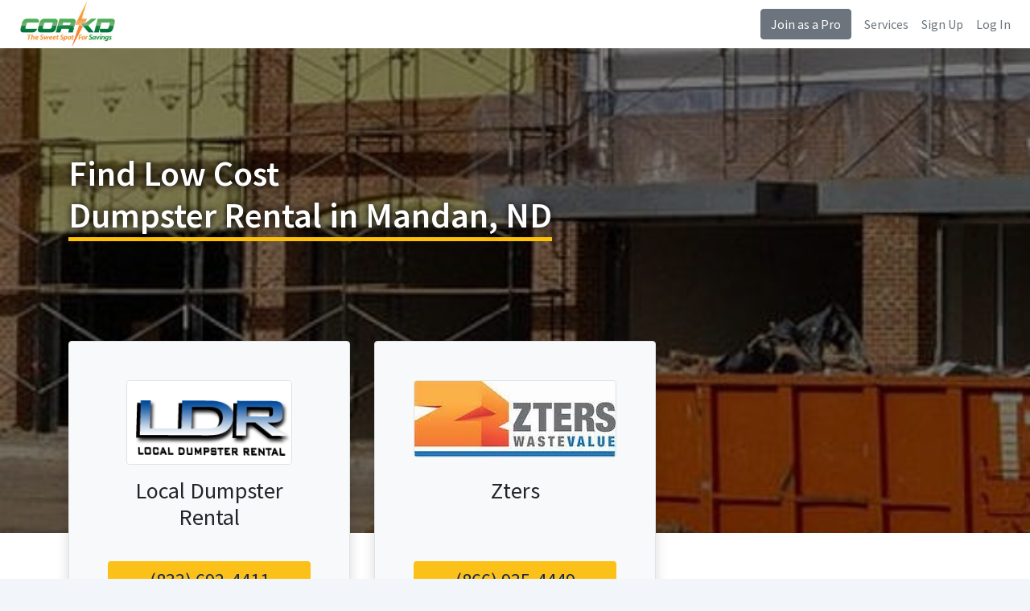

--- FILE ---
content_type: text/html
request_url: https://www.corkd.com/dumpster-rental/nd/dumpster-rental-mandan-nd.php
body_size: 7684
content:
<!DOCTYPE html>
<html>
<head>

	<title>Lowest Price Dumpster Rental in Mandan, ND | Compare & Save!</title>
	<base href="https://www.corkd.com/">
	<meta name="description" content="Compare and save on roll off dumpster rental in Mandan for construction, home and business use, call now!">
	<meta charset="utf-8">
	<meta name="viewport" content="width=device-width, initial-scale=1, shrink-to-fit=no">
	<meta http-equiv="x-ua-compatible" content="ie=edge">
	<meta name='ir-site-verification-token' value='-703461616'>

	<link rel="canonical" href="https://www.corkd.com/dumpster-rental/nd/dumpster-rental-mandan-nd.php" />
	<link rel="preconnect" href="https://fonts.gstatic.com">
	<link href="https://fonts.googleapis.com/css2?family=Source+Sans+Pro:wght@300;400;600;700&display=swap" rel="stylesheet">
	<link rel="stylesheet" href="https://cdnjs.cloudflare.com/ajax/libs/twitter-bootstrap/4.6.0/css/bootstrap.min.css" integrity="sha512-P5MgMn1jBN01asBgU0z60Qk4QxiXo86+wlFahKrsQf37c9cro517WzVSPPV1tDKzhku2iJ2FVgL67wG03SGnNA==" crossorigin="anonymous" />
	<link rel="stylesheet" href="style.css" />
	<link rel="stylesheet" href="https://cdnjs.cloudflare.com/ajax/libs/font-awesome/6.7.1/css/all.min.css" integrity="sha512-5Hs3dF2AEPkpNAR7UiOHba+lRSJNeM2ECkwxUIxC1Q/FLycGTbNapWXB4tP889k5T5Ju8fs4b1P5z/iB4nMfSQ==" crossorigin="anonymous" referrerpolicy="no-referrer" />
	<link rel="shortcut icon" href="/favicon.png" type="image/x-icon">
	<link rel="icon" href="/favicon.png" type="image/x-icon">
	<!-- Start of Woopra Code -->
	<script>
	(function(){
			  var t,i,e,n=window,o=document,a=arguments,s="script",r=["config","track","identify","visit","push","call","trackForm","trackClick"],c=function(){var t,i=this;for(i._e=[],t=0;r.length>t;t++)(function(t){i[t]=function(){return i._e.push([t].concat(Array.prototype.slice.call(arguments,0))),i}})(r[t])};for(n._w=n._w||{},t=0;a.length>t;t++)n._w[a[t]]=n[a[t]]=n[a[t]]||new c;i=o.createElement(s),i.async=1,i.src="//static.woopra.com/js/t/5.js",e=o.getElementsByTagName(s)[0],e.parentNode.insertBefore(i,e)
	})("woopra");

	woopra.config({
		 domain: 'corkd.com'
	});

	
	</script>
	<!-- End of Woopra Code -->
 </head>


 <body>


 <div class="d-flex flex-column flex-md-row align-items-center px-md-4 bg-nav shadow-sm">
   <a href="https://www.corkd.com" class="my-0 mr-md-auto font-weight-normal"><img src="images/logo.jpeg" alt="Corkd logo" style="height:60px"></a>
   <a class="btn btn-secondary d-none d-md-block" href="pro.php">Join as a Pro</a>
	<a class="d-none d-md-block ml-3 text-secondary" href="services.php">Services</a>
	<a class="d-none d-md-block ml-3 text-secondary" href="sign-up.php">Sign Up</a>
	<a class="d-none d-md-block ml-3 text-secondary" href="login.php">Log In</a>
 </div>

<!--=== Body ===-->



<style>
.text-ul{border-bottom:5px solid #FFC107;}

</style>
<style>
	.index-hero{background:linear-gradient(rgba(0, 0, 0, 0.5),rgba(0, 0, 0, 0.5)),url('images/headers/dumpster-rental.jpg');background-size:cover;background-position:center;}

	.index-hero{min-height:550px;min-width:100%;background-repeat:no-repeat;-webkit-background-size: cover;-moz-background-size: cover;-o-background-size: cover;background-size: cover;margin-bottom:20px;}

	.index-hero h1{color:#fff;text-shadow: 0px 0px 10px #000;margin-top:130px;margin-bottom:130px;}

	.index-hero-footer{background:#fff;height:240px;margin-top:-200px;z-index:999999;}

.h1{font-size:44px;}
</style>
<div class="index-hero">
	<div class="container">

		<div class="row">
			<div class="col-md-12 col-lg-10">
		      <h1 class="h1">Find Low Cost<br> <span class="text-ul">Dumpster Rental in Mandan, ND</sapn></h1>      					 </div>

	 <style>
@media (max-width: 576px) {
	.listing a{font-size:24px;line-height:34px;}
	.listing{padding:30px;margin:0px 60px;margin-bottom:30px;}
}
@media (min-width: 576px) {
	.listing a{font-size:17px;line-height:28px;}

}

@media(min-width:767px){
.listing a{font-size:16px;line-height:18px;}
}
/* Small Tablets
-------------*/
@media(min-width:768px){
	.listing a{font-size:22px;line-height:32px;}
}
/* Tablets
-------------*/
@media(min-width:992px){
.listing a{font-size:24px;line-height:34px;}
}
</style>

	<div class="col-sm-4 mb-sm-5">
		<div class="card border shadow p-sm-2 p-md-2 p-lg-5 bg-light text-center listing">
			<div style="height:105px;"><img style="max-height:105px" class="img-fluid border rounded" src="https://cdn.corkd.com/images/local-dumpster-rental.png" alt="Local Dumpster Rental"></div>
			<div style="height:120px"><p class="h3 mt-3">Local Dumpster Rental</p></div>
			<a class="btn btn-cta btn-block" href="tel:8336924411">(833) 692-4411</a>
		</div>
	</div>
	<div class="col-sm-4 mb-sm-5">
		<div class="card border shadow p-sm-2 p-md-2 p-lg-5 bg-light text-center listing">
			<div style="height:105px;"><img style="max-height:105px" class="img-fluid border rounded" src="https://cdn.corkd.com/images/zters.jpeg" alt="Zters"></div>
			<div style="height:120px"><p class="h3 mt-3">Zters</p></div>
			<a class="btn btn-cta btn-block" href="tel:8669354449">(866) 935-4449</a>
		</div>
	</div>

</div>

</div>
</div>


</div>

<div class="row-fluid border-bottom shadow index-hero-footer">

</div>

<script>
(function() {
  'use strict';
  window.addEventListener('load', function() {
    // Fetch all the forms we want to apply custom Bootstrap validation styles to
    var forms = document.getElementsByClassName('needs-validation');
    // Loop over them and prevent submission
    var validation = Array.prototype.filter.call(forms, function(form) {
      form.addEventListener('submit', function(event) {
        if (form.checkValidity() === false) {
          event.preventDefault();
          event.stopPropagation();
        }
        form.classList.add('was-validated');
      }, false);
    });
  }, false);
})();
</script>

<div class="container my-5">
<div class="row">

   
<div class="col-lg-8 mb-5">
<div class="card shadow p-4 p-md-5 main-content">


<div class="rounded mb-3" style="background:url('images/headers/dumpster-rental.jpg') no-repeat;height:344px;"><br />
   <ul class="list-unstyled featured-ul">
      <li style="color:white;padding:10px;"><i class="fa fa-check mr-2"></i> Reliable Dumpster Rental in Mandan, ND</li>
      <li style="color:white;padding:10px;"><i class="fa fa-check mr-2"></i> Residential & Construction Service</li>
      <li style="color:white;padding:10px;"><i class="fa fa-check mr-2"></i> Responsible Recycling & Disposal</li>
   </ul>
</div>
<h2>Lowest Cost To Rent A Rolloff Dumpster in Mandan</h2>
<p>When you need dumpster rental in Mandan you can count on Corkd to get you the best prices, selection and fast service. Whether you need one time delivery or regular roll off dumpster service in Mandan you can find it all here. Corkd helps you quickly research dumpster rental pricing faster than ever before. Pick up the phone or send us your request now.</p>

<h2>Count on Corkd for:</h2>
<ul>
<li>10, 20, 30, 40 Yard Roll Off Dumpster Rental in Mandan</li>
<li>Weekly & Monthly Dumpster Rental Service in Mandan, ND</li>
<li>Quickly Compare For Lowest Dumpster Rental Prices in Mandan</li>
</ul>

<h2>Construction Dumpsters in Mandan For Less</h2>
<p>Trash removal on a job site doesn't have to be expensive with Corkd construction dumpster rental in Mandan. With roll off container sizes up to 40 yards, you can dump trash much more efficiently. Construction waste disposal is a key component of operating your business smoothly, so having the best bin rental service in Mandan is critical.</p>

<h2>Why Homeowners Need Cheap Dumpster Rental in Mandan</h2>
<p>Mandan residences are often faced with the challenge of dealing with mattress disposal, furniture removal, getting rid of yard waste or just general trash clean up around the house. They quickly realize that everything won't fit in their garbage bin and that compared to junk removal, renting a dumpster in Mandan is actually cheap.</p>

<h2>Tips For Renting A Dumpster in Mandan:</h2>
<ul>
<li>While digging in dumpsters is illegal on private property in Mandan, that won't stop dumpster divers. We recommend that you don't throw sensitive business materials or personal information in your trash bin. Thieves won't mind local dumpster diving laws so don't turn your rubbish disposal into a liability.</li>
<li>Rent a larger dumpster than you think you need. Though dumpster dimensions seem huge, you will be surprised how quickly you can fill these trash containers up.</li>
<li>Ask about different types of dumpsters available in Mandan. Retail customers like dumpsters on wheels for greater mobility, while construction customers like 'Lowboy' roll off dumpsters that make it easier to load heavy garbage or construction debris. For smaller garbage removal jobs you can even rent a dumpster bag.</li>
</ul>

<p>Trash dumpsters are the only way to get rid of serious garbage. Get started now and in less than two minutes we will have your customized dumpster service rates ready to go!</p>





      <h3 class="h3">Non-Verified Dumpster Rental Companies</h3>

      <p><a href="pro.php" class="btn btn-sm btn-outline-secondary">Verify Your Information</a></p>

<div class="card shadow px-3">
      
      <div class="row border-bottom pt-3" itemscope itemtype="http://schema.org/LocalBusiness">
         <div class="col-md-8">
            <p class="mb-0">
               <span itemprop="name">
                  <strong style="font-size:16px;">RightWay Roll Off Dumpsters</strong>
               </span>
            </p>
            <div itemprop="address" itemscope itemtype="http://schema.org/PostalAddress">
               <p class="mb-0">
                  <i class="fa-icon-map-marker"></i>
                  <span itemprop="streetAddress">714 E Bowen Ave</span>
               </p>
               <p>
                  <span itemprop="addressLocality">Bismarck</span>,
                  <span itemprop="addressRegion">ND</span>
                  <span itemprop="postalCode">58504</span>
               </p></div>
         </div>
         <div class="col-md-4 pr-3 pb-4">
            <a class="btn btn-primary btn-block float-right align-middle mt-md-3" data-toggle="modal" data-target="#quoteModal">Compare Quotes</a>
         </div>
      </div>
      
      <div class="row border-bottom pt-3" itemscope itemtype="http://schema.org/LocalBusiness">
         <div class="col-md-8">
            <p class="mb-0">
               <span itemprop="name">
                  <strong style="font-size:16px;">HaulQuick Dumpster Rental Bismarck</strong>
               </span>
            </p>
            <div itemprop="address" itemscope itemtype="http://schema.org/PostalAddress">
               <p class="mb-0">
                  <i class="fa-icon-map-marker"></i>
                  <span itemprop="streetAddress">120 N 3rd St Ste 20</span>
               </p>
               <p>
                  <span itemprop="addressLocality">Bismarck</span>,
                  <span itemprop="addressRegion">ND</span>
                  <span itemprop="postalCode">58501</span>
               </p></div>
         </div>
         <div class="col-md-4 pr-3 pb-4">
            <a class="btn btn-primary btn-block float-right align-middle mt-md-3" data-toggle="modal" data-target="#quoteModal">Compare Quotes</a>
         </div>
      </div>
      
</div>

<h4 class="mt-5">What Other People Are Paying for dumpster rental in Mandan, ND &#42;</h4>
<div class="row">
   
   <div class="col-sm-6">
      <div class="card mb-4 p-3 text-muted">
         <p class="mb-2"><i class="fas fa-quote-left mr-1"></i> Old plastic, wood shelving, asphalt, furniture, yard debris.<i class="fas fa-quote-right ml-1"></i></p>
         <p class="mb-0">Dumpster Size: 30 Yard</p><p class="mb-0"><i class="fas fa-dollar-sign"></i> Weekly Rate: $302</p>
         <p class="mb-0"><i class="fas fa-user"></i> Lauren B.<br />
         <i class="fas fa-map-marker-alt"></i> Bismarck, ND, 58506</p>
      </div>
   </div>
   
   <div class="col-sm-6">
      <div class="card mb-4 p-3 text-muted">
         <p class="mb-2"><i class="fas fa-quote-left mr-1"></i> 10 yard dumpster needed to take out everyday household items, yard debris, dirt, etc.<i class="fas fa-quote-right ml-1"></i></p>
         <p class="mb-0">Dumpster Size: 10 Yard</p><p class="mb-0"><i class="fas fa-dollar-sign"></i> Weekly Rate: $272</p>
         <p class="mb-0"><i class="fas fa-user"></i> Todd G.<br />
         <i class="fas fa-map-marker-alt"></i> Bismarck, ND, 58507</p>
      </div>
   </div>
   
   <div class="col-sm-6">
      <div class="card mb-4 p-3 text-muted">
         <p class="mb-2"><i class="fas fa-quote-left mr-1"></i> Five 40 yard dumpsters need it for throwing out miscellaneous junk, trees, stumps.<i class="fas fa-quote-right ml-1"></i></p>
         <p class="mb-0">Dumpster Size: 40 Yard</p><p class="mb-0"><i class="fas fa-dollar-sign"></i> Weekly Rate: $346</p>
         <p class="mb-0"><i class="fas fa-user"></i> Chelsea B.<br />
         <i class="fas fa-map-marker-alt"></i> Bismarck, ND, 58502</p>
      </div>
   </div>
   
   <div class="col-sm-6">
      <div class="card mb-4 p-3 text-muted">
         <p class="mb-2"><i class="fas fa-quote-left mr-1"></i> Two 20 yard dumpsters to take out old junk, yard waste.<i class="fas fa-quote-right ml-1"></i></p>
         <p class="mb-0">Dumpster Size: 20 Yard</p><p class="mb-0"><i class="fas fa-dollar-sign"></i> Weekly Rate: $285</p>
         <p class="mb-0"><i class="fas fa-user"></i> Annika B.<br />
         <i class="fas fa-map-marker-alt"></i> Bismarck, ND, 58505</p>
      </div>
   </div>
   
   <div class="col-sm-6">
      <div class="card mb-4 p-3 text-muted">
         <p class="mb-2"><i class="fas fa-quote-left mr-1"></i> A few 40 yard dumpsters needed for taking out bunch of stuff, yard debris, dirt, etc.<i class="fas fa-quote-right ml-1"></i></p>
         <p class="mb-0">Dumpster Size: 40 Yard</p><p class="mb-0"><i class="fas fa-dollar-sign"></i> Weekly Rate: $333</p>
         <p class="mb-0"><i class="fas fa-user"></i> Brady S.<br />
         <i class="fas fa-map-marker-alt"></i> Bismarck, ND, 58501</p>
      </div>
   </div>
   
   <div class="col-sm-6">
      <div class="card mb-4 p-3 text-muted">
         <p class="mb-2"><i class="fas fa-quote-left mr-1"></i> A couple 30 yard dumpsters needed for taking out old junk, yard debris.<i class="fas fa-quote-right ml-1"></i></p>
         <p class="mb-0">Dumpster Size: 30 Yard</p><p class="mb-0"><i class="fas fa-dollar-sign"></i> Weekly Rate: $300</p>
         <p class="mb-0"><i class="fas fa-user"></i> Dana S.<br />
         <i class="fas fa-map-marker-alt"></i> Mandan, ND, 58554</p>
      </div>
   </div>
   
   <div class="col-sm-6">
      <div class="card mb-4 p-3 text-muted">
         <p class="mb-2"><i class="fas fa-quote-left mr-1"></i> Not sure how many probably 20 yards to take out random stuff, trees, stumps.<i class="fas fa-quote-right ml-1"></i></p>
         <p class="mb-0">Dumpster Size: 20 Yard</p><p class="mb-0"><i class="fas fa-dollar-sign"></i> Weekly Rate: $287</p>
         <p class="mb-0"><i class="fas fa-user"></i> Kerron A.<br />
         <i class="fas fa-map-marker-alt"></i> Bismarck, ND, 58504</p>
      </div>
   </div>
   
   <div class="col-sm-6">
      <div class="card mb-4 p-3 text-muted">
         <p class="mb-2"><i class="fas fa-quote-left mr-1"></i> I am renovating the yard and house need a quote on a at least 1 dumpster.<i class="fas fa-quote-right ml-1"></i></p>
         <p class="mb-0">Dumpster Size: 30 Yard</p><p class="mb-0"><i class="fas fa-dollar-sign"></i> Weekly Rate: $300</p>
         <p class="mb-0"><i class="fas fa-user"></i> Amy B.<br />
         <i class="fas fa-map-marker-alt"></i> Baldwin, ND, 58521</p>
      </div>
   </div>
   
   <div class="col-sm-6">
      <div class="card mb-4 p-3 text-muted">
         <p class="mb-2"><i class="fas fa-quote-left mr-1"></i> At least two 20 yard dumpsters to throw out old junk, dirt & yard waste.<i class="fas fa-quote-right ml-1"></i></p>
         <p class="mb-0">Dumpster Size: 20 Yard</p><p class="mb-0"><i class="fas fa-dollar-sign"></i> Weekly Rate: $287</p>
         <p class="mb-0"><i class="fas fa-user"></i> Jason A.<br />
         <i class="fas fa-map-marker-alt"></i> Center, ND, 58530</p>
      </div>
   </div>
   
   <div class="col-sm-6">
      <div class="card mb-4 p-3 text-muted">
         <p class="mb-2"><i class="fas fa-quote-left mr-1"></i> A few 30 yard dumpsters to take out everyday household items, trees, stumps.<i class="fas fa-quote-right ml-1"></i></p>
         <p class="mb-0">Dumpster Size: 30 Yard</p><p class="mb-0"><i class="fas fa-dollar-sign"></i> Weekly Rate: $305</p>
         <p class="mb-0"><i class="fas fa-user"></i> Anthony D.<br />
         <i class="fas fa-map-marker-alt"></i> New Salem, ND, 58563</p>
      </div>
   </div>
   </div>
<div class="alert alert-warning">
   <i class="fas fa-info-circle mr-1"></i> Prices are for informational purposes only. Your actual costs will vary depending on your company, time of year, and current demand.
</div>

<h4 class="mt-5">Dumpster Rental Near Mandan</h4>
   <ul class="list-inline">
      <li class="list-inline-item"><a class="btn btn-sm btn-outline-secondary mb-2" href="dumpster-rental/nd/dumpster-rental-bismarck-nd.php">Bismarck, ND</a></li>
   </ul>

<h4>Dumpster Rental in Other North Dakota Cities</h4>
<ul class="list-inline">
<li class="list-inline-item"><a class="btn btn-sm btn-outline-secondary mb-2" href="dumpster-rental/nd/dumpster-rental-bismarck-nd.php">Bismarck, ND</a></li>
<li class="list-inline-item"><a class="btn btn-sm btn-outline-secondary mb-2" href="dumpster-rental/nd/dumpster-rental-dickinson-nd.php">Dickinson, ND</a></li>
<li class="list-inline-item"><a class="btn btn-sm btn-outline-secondary mb-2" href="dumpster-rental/nd/dumpster-rental-fargo-nd.php">Fargo, ND</a></li>
<li class="list-inline-item"><a class="btn btn-sm btn-outline-secondary mb-2" href="dumpster-rental/nd/dumpster-rental-grand-forks-nd.php">Grand Forks, ND</a></li>
<li class="list-inline-item"><a class="btn btn-sm btn-outline-secondary mb-2" href="dumpster-rental/nd/dumpster-rental-jamestown-nd.php">Jamestown, ND</a></li>
<li class="list-inline-item"><a class="btn btn-sm btn-outline-secondary mb-2" href="dumpster-rental/nd/dumpster-rental-mandan-nd.php">Mandan, ND</a></li>
<li class="list-inline-item"><a class="btn btn-sm btn-outline-secondary mb-2" href="dumpster-rental/nd/dumpster-rental-minot-nd.php">Minot, ND</a></li>
<li class="list-inline-item"><a class="btn btn-sm btn-outline-secondary mb-2" href="dumpster-rental/nd/dumpster-rental-west-fargo-nd.php">West Fargo, ND</a></li>
<li class="list-inline-item"><a class="btn btn-sm btn-outline-secondary mb-2" href="dumpster-rental/nd/dumpster-rental-williston-nd.php">Williston, ND</a></li>
</ul>

<h4>Zip Codes We Service</h4><ul class="list-inline"><li class="list-inline-item text-secondary">58554</li></ul>
</div>
</div>




<div class="col-lg-4">

<div class="card shadow mb-5 text-center p-4">
	<p class="h3 font-weight-bold text-dark mb-4"><span class="text-ul">How it works:</span></p>
   <p class="h3 mt-1"><i class="fas fa-pen text-info"></i></p>
   <p class="h5 mt-1 text-dark">Tell us what you need</p>
   <p class="h3 mt-4"><i class="fas fa-users text-info"></i></p>
   <p class="h5 mt-1 text-dark">Compare prices and pros</p>
   <p class="h3 mt-4"><i class="fas fa-user-check text-info"></i></p>
   <p class="h5 mt-1 pb-0 mb-0 text-dark">Hire the best pro</p>
	<p class="small pb-0 mb-0 text-dark">(no obligation)</p>
	<a class="btn btn-cta btn-lg btn-block mt-4" data-toggle="modal" data-target="#quoteModal">Get Started</a>
</div><div class="card alert-warning shadow mb-5 text-center py-5 px-4 text-secondary border-warning">
	<p class="h2 font-weight-bold">Are You a Pro?</p>
   <p class="h4">Grow your business with us.</p>
      <p>Sign up today to connect with customers that are looking for dumpster rental near Mandan.</p>
         	   <a class="btn btn-block btn-lg btn-primary mt-3" href="pro.php">Join as a Pro</a>
</div><div class="card shadow mb-5">
	<h4 class="h4 pt-3 px-3">Related Services</h4>
	<ul class="list-group list-group-flush"><li class="list-group-item"><a class="text-dark" href="junk-removal/nd/junk-removal-mandan-nd.php">Junk Removal Mandan</a></li></ul></div>
<div class="card text-center shadow bg-main border-1">
   <div class="card-body p-4">
      <p class="h3 text-light font-weight-bold mb-0">Compare Dumpster Rental Prices</p>
      <p class="text-light mt-4 h5">Type of property?</p>
      <form action="quote.php" method="get" class="needs-validation" novalidate>

                  	<div>
            	<label class="btn btn-block btn-lg btn-light text-left btn-radio mt-0 shadow">
            	     <input name="PropertyType" value="Home/Residence" type="radio" required><span class="ml-2">Home/Residence</span>
            	</label>
         	</div>
         	<div>
            	<label class="btn btn-block btn-lg btn-light text-left btn-radio shadow">
            	     <input name="PropertyType" value="Business" type="radio" required><span class="ml-2">Business</span>
            	</label>
         	</div>
                  <div class="form-group">
            <label for="ZipCode" class="sr-only">Zip Code</label>
            <div class="input-group input-group-lg">
              <div class="input-group-prepend">
                <div class="input-group-text bg-white"><i class="fa fa-map-marker-alt text-secondary"></i></div>
              </div>
              <input type="text" class="form-control" name="ZipCode" id="ZipCode" placeholder="Zip Code" required>
            </div>
         </div>
                  <input type="text" name="Q1" value="dumpster-rental" hidden>
                  <input type="text" name="Ref" value="dumpster-rental" hidden>
         <div class="form-group">
            <button type="submit" class="btn btn-block btn-lg btn-yellow">Get Quotes <i class="fa fa-angle-double-right ml-1"></i></button>
         </div>
      </form>
    </div>
</div>

      </div>


    </div>
  </div>


<div class="row-fluid py-5 text-light bg-main">
   <div class="container py-4">
   <p class="h2 mb-0 text-light">Compare Dumpster Rental Prices</p>

   <form action="quote.php" method="get" class="needs-validation" novalidate>
  <p class="h5 mt-4 mb-2 text-light">Type of property?</p>
<div class="form-row">
<div class="col-12 col-sm-6">
<label class="btn btn-block btn-lg btn-light text-left btn-radio mt-0 shadow">
<input name="PropertyType" value="Home/Residence" type="radio" required><span class="ml-2">Home/Residence</span>
</label>
</div>
<div class="col-12 col-sm-6">
<label class="btn btn-block btn-lg btn-light text-left btn-radio shadow">
<input name="PropertyType" value="Business" type="radio" required><span class="ml-2">Business</span>
</label>
</div>

</div>
       <div class="form-row mt-2">
         <div class="col-6 col-sm-4">
         <label for="ZipCode" class="sr-only">Zip Code</label>
         <div class="input-group input-group-lg">
           <div class="input-group-prepend">
             <div class="input-group-text bg-white"><i class="fa fa-map-marker-alt text-secondary"></i></div>
           </div>
           <input type="text" class="form-control" name="ZipCode" id="ZipCode" placeholder="Zip Code" required>
         </div>
      </div>
            <input type="text" name="Q1" value="dumpster-rental" hidden>
            <input type="text" name="Ref" value="dumpster-rental" hidden>
      <div class="col-6 col-sm-8">
         <button type="submit" class="btn btn-block btn-lg btn-cta">Get Quotes <i class="fa fa-angle-double-right ml-1"></i></button>
      </div>

       </div>
</form>
</div>
</div>
<div class="modal fade" id="quoteModal" tabindex="-1" role="dialog" aria-labelledby="quoteModalLabel" aria-hidden="true">
  <div class="modal-dialog" role="document">
    <div class="modal-content bg-main">
      <div class="modal-body p-4">
               <p class="h4 mb-2 text-light">Compare Dumpster Rental Prices</p>
               <form action="quote.php" method="get" class="needs-validation" novalidate>
        <p class="mt-4 mb-2 text-light">Type of property?</p>
   <div class="form-row">
      	<div class="col-12">
   	<label class="btn btn-block btn-lg btn-light text-left btn-radio mt-0 shadow">
   	<input name="PropertyType" value="Home/Residence" type="radio" required><span class="ml-2">Home/Residence</span>
   	</label>
   	</div>
   	<div class="col-12">
   	<label class="btn btn-block btn-lg btn-light text-left btn-radio shadow">
   	<input name="PropertyType" value="Business" type="radio" required><span class="ml-2">Business</span>
   	</label>
   	</div>
   
   </div>
   			 <div class="form-row mt-2">
   				<div class="col-12">
               <label for="ZipCode" class="sr-only">Zip Code</label>
               <div class="input-group input-group-lg">
                 <div class="input-group-prepend">
                   <div class="input-group-text bg-white"><i class="fa fa-map-marker-alt text-secondary"></i></div>
                 </div>
                 <input type="text" class="form-control" name="ZipCode" id="ZipCode" placeholder="Zip Code" required>
               </div>
   			</div>
      			<input type="text" name="Q1" value="dumpster-rental" hidden>
      			<input type="text" name="Ref" value="dumpster-rental" hidden>
   			<div class="col-12">
   				<button type="submit" class="btn btn-block btn-lg btn-cta mt-3">Get Quotes <i class="fa fa-angle-double-right ml-1"></i></button>
   			</div>

             </div>
   </form>

      </div>
    </div>
  </div>
</div>

<style>
.featured-ul{font-size:22px;color:white;background-color:rgba(0, 0, 0, 0.7);border-radius:10px;margin:35px;max-width:500px;padding:20px;}
/* Phones
-------------*/
@media(max-width:767px){
   .featured-ul{font-size:18px;color:white;background-color:rgba(0, 0, 0, 0.7);border-radius:10px;margin:25px;max-width:500px;padding:15px;}
}
</style>

<script src="https://code.jquery.com/jquery-3.5.1.slim.min.js" integrity="sha384-DfXdz2htPH0lsSSs5nCTpuj/zy4C+OGpamoFVy38MVBnE+IbbVYUew+OrCXaRkfj" crossorigin="anonymous"></script>
<script src="https://cdn.jsdelivr.net/npm/bootstrap@4.6.0/dist/js/bootstrap.bundle.min.js" integrity="sha384-Piv4xVNRyMGpqkS2by6br4gNJ7DXjqk09RmUpJ8jgGtD7zP9yug3goQfGII0yAns" crossorigin="anonymous"></script>
<!--=== End Body ===-->

<!-- Footer -->
<div class="border-top py-5">
  <div class="container">
	 <div class="row">
		 <!-- Footer Content -->
 		<div class="col-lg-4 col-md-6">
 			 <p class="text-dark mb-1" style="font-weight:600">For Customers</p>
 			 <ul class="list-unstyled mb-0">
				<li><a class="text-muted" href="r.php">Resources</a></li>
				<li><a class="text-muted" href="prices/tree-removal-cost.php">Tree Removal Costs</a></li>
				<li><a class="text-muted" href="prices/air-duct-cleaning-cost.php">Air Duct Cleaning Costs</a></li>
				<li><a class="text-muted" href="r/when-is-the-best-time-of-year-to-trim-trees.php">Best Time to Trim Trees</a></li>
				<li><a class="text-muted" href="r/what-is-the-cheapest-time-of-year-for-tree-removal.php">Cheapest Time for Tree Removal</a></li>

 			 </ul>

 		</div>
 		<!-- End Footer Content -->

		<!-- Footer Content -->
		<div class="col-lg-4 col-md-6">
		<p class="text-dark mb-1" style="font-weight:600">For Pros</p>
		<ul class="list-unstyled mb-0">
				<li><a class="text-muted" href="pro.php">Become a Pro</a></li>
				<li><a class="text-muted" href="login.php">My Account</a></li>
		</ul>
	</div>
	<!-- End Footer Content -->

		<!-- Footer Content -->
		<div class="col-lg-4 col-md-6">
			 <p class="text-dark mb-1" style="font-weight:600">Company Info</p>
			 <ul class="list-unstyled mb-0">
				 <li><a class="text-muted" href="about-us.php">About Us</a></li>
				 <li><a class="text-muted" href="employment.php">Employment</a></li>
				 <li><a class="text-muted" href="contact-us.php">Contact Us</a></li>
			 </ul>

		</div>
		<!-- End Footer Content -->
	 </div>
  </div>
</div>
<!-- End Footer -->

<!-- Copyright Footer -->

  <div class="container-fluid py-3 border-top">
	 <div class="row">
		<div class="col-md-12">
			 <small class="text-secondary">&copy; 2026 Corkd <span>|</span> <a class="text-secondary" href="privacy-policy.php">Privacy Policy</a> <span>·</span> <a class="text-secondary" href="terms-of-service.php">Terms of Use</a> <span>·</span> <a class="text-secondary" href="copyright-notice.php">Copyright</a> <span>·</span> <a class="text-muted" href="opt-out.php">Do Not Sell My Info</a></small>
			 <small class="float-right">
				 <a href="https://www.facebook.com/corkdservices"><i class="fa fa-facebook fa-2x mr-3 text-dark"></i></a>
				 <a href="https://www.twitter.com/corkdservices"><i class="fa fa-twitter fa-2x mr-3 text-dark"></i></a>
			 </small>
		  </div>
		</div>

	 </div>
  </div>
<!-- End Copyright Footer -->
</main>


<script>
jQuery(function($){
$(".phone").mask("(999) 999-9999");
});

//$.fn.datepicker.noConflict
var datepicker = $.fn.datepicker.noConflict(); // return $.fn.datepicker to previously assigned value
$.fn.bootstrapDP = datepicker;

$('.date').bootstrapDP({
    format: "yyyy-mm-dd",
    startDate: "-today",
    orientation: "top auto",
    autoclose: true
});

jQuery(document).ready( function(){
    jQuery('#demoForm').fadeIn(10);
} );
</script>
<script src="js/blazy.min.js"></script>
<script>
	 (function() {
		  // Initialize
		  var bLazy = new Blazy();
	 })();
</script>

<script src="//static.getclicky.com/js" type="text/javascript"></script>
<script type="text/javascript">try{ clicky.init(100833489); }catch(e){}</script>
<noscript><p><img alt="Clicky" width="1" height="1" src="//in.getclicky.com/100833489ns.gif" /></p></noscript>
<script defer src="https://static.cloudflareinsights.com/beacon.min.js/vcd15cbe7772f49c399c6a5babf22c1241717689176015" integrity="sha512-ZpsOmlRQV6y907TI0dKBHq9Md29nnaEIPlkf84rnaERnq6zvWvPUqr2ft8M1aS28oN72PdrCzSjY4U6VaAw1EQ==" data-cf-beacon='{"version":"2024.11.0","token":"32010e9569fc4930b2d140a4e6a2be8e","r":1,"server_timing":{"name":{"cfCacheStatus":true,"cfEdge":true,"cfExtPri":true,"cfL4":true,"cfOrigin":true,"cfSpeedBrain":true},"location_startswith":null}}' crossorigin="anonymous"></script>
</body>
</html>
